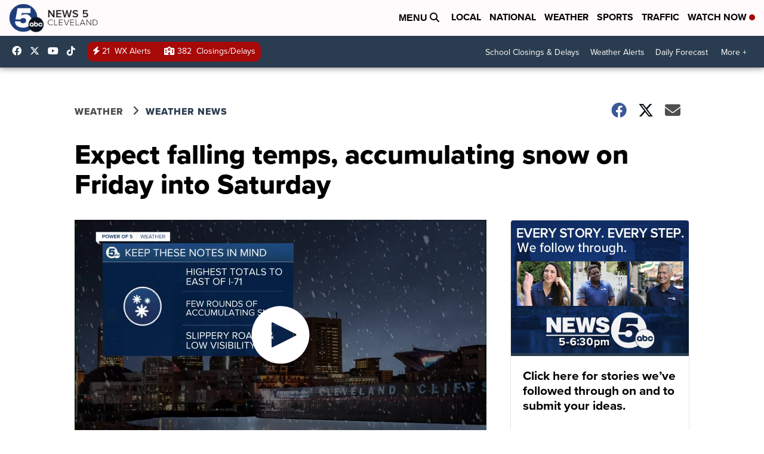

--- FILE ---
content_type: application/javascript; charset=utf-8
request_url: https://fundingchoicesmessages.google.com/f/AGSKWxVFpT6vmau5n7wk_fYeG_Do-Lqbj7hOqbFOsJu7KXhimBZbF0Rgv5n6YG9bq69N65Onmi0gMUKlOF76Rf9_W4pmLGZpiwEu800h9NXUoTharVphQfETGHg6nMLF4icz93xJIp_2tn-GFm71PH7VFa-EN8Nl_wi1O1jh-qvCQcUKgZNOqsdfUufy8aZb/_/728x90b._ad_sky./miniads?/adchannel_/livejasmine05.
body_size: -1289
content:
window['61d40f0d-7d21-4f94-bed0-cfc57345f542'] = true;